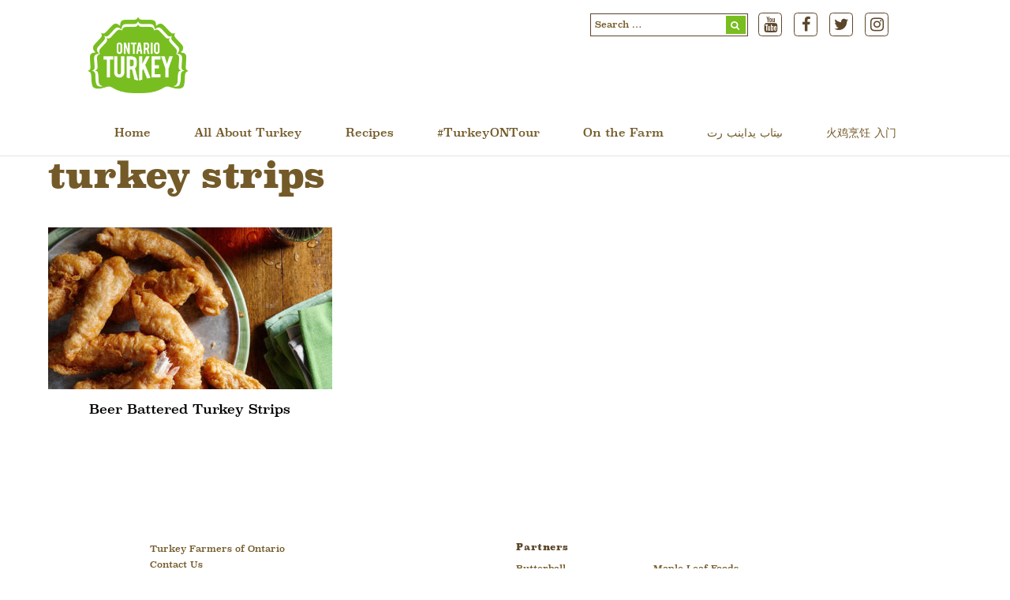

--- FILE ---
content_type: text/html; charset=UTF-8
request_url: https://ontarioturkey.ca/tag/turkey-strips/
body_size: 13780
content:
<!DOCTYPE html>
<html lang="en-US">

<head>
		<meta charset="UTF-8" />
	<!-- wp_head -->
	<meta name='robots' content='index, follow, max-image-preview:large, max-snippet:-1, max-video-preview:-1' />

	<!-- This site is optimized with the Yoast SEO plugin v26.6 - https://yoast.com/wordpress/plugins/seo/ -->
	<title>turkey strips &#8211; Ontario Turkey</title>
<link data-rocket-preload as="style" href="https://fonts.googleapis.com/css?family=Open%20Sans%3A400italic%2C600italic%2C700italic%2C400%2C300%2C600%2C700&#038;subset=latin&#038;display=swap" rel="preload">
<link href="https://fonts.googleapis.com/css?family=Open%20Sans%3A400italic%2C600italic%2C700italic%2C400%2C300%2C600%2C700&#038;subset=latin&#038;display=swap" media="print" onload="this.media=&#039;all&#039;" rel="stylesheet">
<noscript data-wpr-hosted-gf-parameters=""><link rel="stylesheet" href="https://fonts.googleapis.com/css?family=Open%20Sans%3A400italic%2C600italic%2C700italic%2C400%2C300%2C600%2C700&#038;subset=latin&#038;display=swap"></noscript>
	<link rel="canonical" href="https://ontarioturkey.ca/tag/turkey-strips/" />
	<meta property="og:locale" content="en_US" />
	<meta property="og:type" content="article" />
	<meta property="og:title" content="turkey strips Archives - Ontario Turkey" />
	<meta property="og:url" content="https://ontarioturkey.ca/tag/turkey-strips/" />
	<meta property="og:site_name" content="Ontario Turkey" />
	<meta name="twitter:card" content="summary_large_image" />
	<script type="application/ld+json" class="yoast-schema-graph">{"@context":"https://schema.org","@graph":[{"@type":"CollectionPage","@id":"https://ontarioturkey.ca/tag/turkey-strips/","url":"https://ontarioturkey.ca/tag/turkey-strips/","name":"turkey strips Archives - Ontario Turkey","isPartOf":{"@id":"https://ontarioturkey.ca/#website"},"primaryImageOfPage":{"@id":"https://ontarioturkey.ca/tag/turkey-strips/#primaryimage"},"image":{"@id":"https://ontarioturkey.ca/tag/turkey-strips/#primaryimage"},"thumbnailUrl":"https://ontarioturkey.ca/wp-content/uploads/2016/08/Beer-Battered-Turkey.jpg","breadcrumb":{"@id":"https://ontarioturkey.ca/tag/turkey-strips/#breadcrumb"},"inLanguage":"en-US"},{"@type":"ImageObject","inLanguage":"en-US","@id":"https://ontarioturkey.ca/tag/turkey-strips/#primaryimage","url":"https://ontarioturkey.ca/wp-content/uploads/2016/08/Beer-Battered-Turkey.jpg","contentUrl":"https://ontarioturkey.ca/wp-content/uploads/2016/08/Beer-Battered-Turkey.jpg","width":1024,"height":720},{"@type":"BreadcrumbList","@id":"https://ontarioturkey.ca/tag/turkey-strips/#breadcrumb","itemListElement":[{"@type":"ListItem","position":1,"name":"Home","item":"https://ontarioturkey.ca/"},{"@type":"ListItem","position":2,"name":"turkey strips"}]},{"@type":"WebSite","@id":"https://ontarioturkey.ca/#website","url":"https://ontarioturkey.ca/","name":"Ontario Turkey","description":"Locally Raised, Naturally Super","potentialAction":[{"@type":"SearchAction","target":{"@type":"EntryPoint","urlTemplate":"https://ontarioturkey.ca/?s={search_term_string}"},"query-input":{"@type":"PropertyValueSpecification","valueRequired":true,"valueName":"search_term_string"}}],"inLanguage":"en-US"}]}</script>
	<!-- / Yoast SEO plugin. -->


<link rel='dns-prefetch' href='//www.googletagmanager.com' />
<link rel='dns-prefetch' href='//stackpath.bootstrapcdn.com' />
<link rel='dns-prefetch' href='//fonts.googleapis.com' />
<link href='https://fonts.gstatic.com' crossorigin rel='preconnect' />
<link rel="alternate" type="application/rss+xml" title="Ontario Turkey &raquo; Feed" href="https://ontarioturkey.ca/feed/" />
<link rel="alternate" type="application/rss+xml" title="Ontario Turkey &raquo; Comments Feed" href="https://ontarioturkey.ca/comments/feed/" />
<link rel="alternate" type="application/rss+xml" title="Ontario Turkey &raquo; turkey strips Tag Feed" href="https://ontarioturkey.ca/tag/turkey-strips/feed/" />
<style id='wp-img-auto-sizes-contain-inline-css' type='text/css'>
img:is([sizes=auto i],[sizes^="auto," i]){contain-intrinsic-size:3000px 1500px}
/*# sourceURL=wp-img-auto-sizes-contain-inline-css */
</style>
<link rel='stylesheet' id='fontawesome-css' href='//stackpath.bootstrapcdn.com/font-awesome/4.7.0/css/font-awesome.min.css?ver=6.9' type='text/css' media='all' />
<link rel='stylesheet' id='turkey-calc-stylesheet-css' href='https://ontarioturkey.ca/wp-content/plugins/turkey-calculators/turkey-calculators.css?ver=6.9' type='text/css' media='all' />
<link rel='stylesheet' id='bs4rows-css' href='https://ontarioturkey.ca/wp-content/plugins/turkey-calculators/bs-4-rows.css?ver=6.9' type='text/css' media='all' />
<link rel='stylesheet' id='sgr-css' href='https://ontarioturkey.ca/wp-content/plugins/simple-google-recaptcha/sgr.css?ver=1667219744' type='text/css' media='all' />
<link rel='stylesheet' id='themify-common-css' href='https://ontarioturkey.ca/wp-content/themes/themify-ultra/themify/css/themify.common.min.css?ver=6.9' type='text/css' media='all' />
<meta name="themify-framework-css" content="themify-framework-css" id="themify-framework-css">
<meta name="builder-styles-css" content="" id="builder-styles-css">
<style id='wp-emoji-styles-inline-css' type='text/css'>

	img.wp-smiley, img.emoji {
		display: inline !important;
		border: none !important;
		box-shadow: none !important;
		height: 1em !important;
		width: 1em !important;
		margin: 0 0.07em !important;
		vertical-align: -0.1em !important;
		background: none !important;
		padding: 0 !important;
	}
/*# sourceURL=wp-emoji-styles-inline-css */
</style>
<link rel='stylesheet' id='wp-block-library-css' href='https://ontarioturkey.ca/wp-includes/css/dist/block-library/style.min.css?ver=6.9' type='text/css' media='all' />
<style id='global-styles-inline-css' type='text/css'>
:root{--wp--preset--aspect-ratio--square: 1;--wp--preset--aspect-ratio--4-3: 4/3;--wp--preset--aspect-ratio--3-4: 3/4;--wp--preset--aspect-ratio--3-2: 3/2;--wp--preset--aspect-ratio--2-3: 2/3;--wp--preset--aspect-ratio--16-9: 16/9;--wp--preset--aspect-ratio--9-16: 9/16;--wp--preset--color--black: #000000;--wp--preset--color--cyan-bluish-gray: #abb8c3;--wp--preset--color--white: #ffffff;--wp--preset--color--pale-pink: #f78da7;--wp--preset--color--vivid-red: #cf2e2e;--wp--preset--color--luminous-vivid-orange: #ff6900;--wp--preset--color--luminous-vivid-amber: #fcb900;--wp--preset--color--light-green-cyan: #7bdcb5;--wp--preset--color--vivid-green-cyan: #00d084;--wp--preset--color--pale-cyan-blue: #8ed1fc;--wp--preset--color--vivid-cyan-blue: #0693e3;--wp--preset--color--vivid-purple: #9b51e0;--wp--preset--gradient--vivid-cyan-blue-to-vivid-purple: linear-gradient(135deg,rgb(6,147,227) 0%,rgb(155,81,224) 100%);--wp--preset--gradient--light-green-cyan-to-vivid-green-cyan: linear-gradient(135deg,rgb(122,220,180) 0%,rgb(0,208,130) 100%);--wp--preset--gradient--luminous-vivid-amber-to-luminous-vivid-orange: linear-gradient(135deg,rgb(252,185,0) 0%,rgb(255,105,0) 100%);--wp--preset--gradient--luminous-vivid-orange-to-vivid-red: linear-gradient(135deg,rgb(255,105,0) 0%,rgb(207,46,46) 100%);--wp--preset--gradient--very-light-gray-to-cyan-bluish-gray: linear-gradient(135deg,rgb(238,238,238) 0%,rgb(169,184,195) 100%);--wp--preset--gradient--cool-to-warm-spectrum: linear-gradient(135deg,rgb(74,234,220) 0%,rgb(151,120,209) 20%,rgb(207,42,186) 40%,rgb(238,44,130) 60%,rgb(251,105,98) 80%,rgb(254,248,76) 100%);--wp--preset--gradient--blush-light-purple: linear-gradient(135deg,rgb(255,206,236) 0%,rgb(152,150,240) 100%);--wp--preset--gradient--blush-bordeaux: linear-gradient(135deg,rgb(254,205,165) 0%,rgb(254,45,45) 50%,rgb(107,0,62) 100%);--wp--preset--gradient--luminous-dusk: linear-gradient(135deg,rgb(255,203,112) 0%,rgb(199,81,192) 50%,rgb(65,88,208) 100%);--wp--preset--gradient--pale-ocean: linear-gradient(135deg,rgb(255,245,203) 0%,rgb(182,227,212) 50%,rgb(51,167,181) 100%);--wp--preset--gradient--electric-grass: linear-gradient(135deg,rgb(202,248,128) 0%,rgb(113,206,126) 100%);--wp--preset--gradient--midnight: linear-gradient(135deg,rgb(2,3,129) 0%,rgb(40,116,252) 100%);--wp--preset--font-size--small: 13px;--wp--preset--font-size--medium: 20px;--wp--preset--font-size--large: 36px;--wp--preset--font-size--x-large: 42px;--wp--preset--spacing--20: 0.44rem;--wp--preset--spacing--30: 0.67rem;--wp--preset--spacing--40: 1rem;--wp--preset--spacing--50: 1.5rem;--wp--preset--spacing--60: 2.25rem;--wp--preset--spacing--70: 3.38rem;--wp--preset--spacing--80: 5.06rem;--wp--preset--shadow--natural: 6px 6px 9px rgba(0, 0, 0, 0.2);--wp--preset--shadow--deep: 12px 12px 50px rgba(0, 0, 0, 0.4);--wp--preset--shadow--sharp: 6px 6px 0px rgba(0, 0, 0, 0.2);--wp--preset--shadow--outlined: 6px 6px 0px -3px rgb(255, 255, 255), 6px 6px rgb(0, 0, 0);--wp--preset--shadow--crisp: 6px 6px 0px rgb(0, 0, 0);}:where(.is-layout-flex){gap: 0.5em;}:where(.is-layout-grid){gap: 0.5em;}body .is-layout-flex{display: flex;}.is-layout-flex{flex-wrap: wrap;align-items: center;}.is-layout-flex > :is(*, div){margin: 0;}body .is-layout-grid{display: grid;}.is-layout-grid > :is(*, div){margin: 0;}:where(.wp-block-columns.is-layout-flex){gap: 2em;}:where(.wp-block-columns.is-layout-grid){gap: 2em;}:where(.wp-block-post-template.is-layout-flex){gap: 1.25em;}:where(.wp-block-post-template.is-layout-grid){gap: 1.25em;}.has-black-color{color: var(--wp--preset--color--black) !important;}.has-cyan-bluish-gray-color{color: var(--wp--preset--color--cyan-bluish-gray) !important;}.has-white-color{color: var(--wp--preset--color--white) !important;}.has-pale-pink-color{color: var(--wp--preset--color--pale-pink) !important;}.has-vivid-red-color{color: var(--wp--preset--color--vivid-red) !important;}.has-luminous-vivid-orange-color{color: var(--wp--preset--color--luminous-vivid-orange) !important;}.has-luminous-vivid-amber-color{color: var(--wp--preset--color--luminous-vivid-amber) !important;}.has-light-green-cyan-color{color: var(--wp--preset--color--light-green-cyan) !important;}.has-vivid-green-cyan-color{color: var(--wp--preset--color--vivid-green-cyan) !important;}.has-pale-cyan-blue-color{color: var(--wp--preset--color--pale-cyan-blue) !important;}.has-vivid-cyan-blue-color{color: var(--wp--preset--color--vivid-cyan-blue) !important;}.has-vivid-purple-color{color: var(--wp--preset--color--vivid-purple) !important;}.has-black-background-color{background-color: var(--wp--preset--color--black) !important;}.has-cyan-bluish-gray-background-color{background-color: var(--wp--preset--color--cyan-bluish-gray) !important;}.has-white-background-color{background-color: var(--wp--preset--color--white) !important;}.has-pale-pink-background-color{background-color: var(--wp--preset--color--pale-pink) !important;}.has-vivid-red-background-color{background-color: var(--wp--preset--color--vivid-red) !important;}.has-luminous-vivid-orange-background-color{background-color: var(--wp--preset--color--luminous-vivid-orange) !important;}.has-luminous-vivid-amber-background-color{background-color: var(--wp--preset--color--luminous-vivid-amber) !important;}.has-light-green-cyan-background-color{background-color: var(--wp--preset--color--light-green-cyan) !important;}.has-vivid-green-cyan-background-color{background-color: var(--wp--preset--color--vivid-green-cyan) !important;}.has-pale-cyan-blue-background-color{background-color: var(--wp--preset--color--pale-cyan-blue) !important;}.has-vivid-cyan-blue-background-color{background-color: var(--wp--preset--color--vivid-cyan-blue) !important;}.has-vivid-purple-background-color{background-color: var(--wp--preset--color--vivid-purple) !important;}.has-black-border-color{border-color: var(--wp--preset--color--black) !important;}.has-cyan-bluish-gray-border-color{border-color: var(--wp--preset--color--cyan-bluish-gray) !important;}.has-white-border-color{border-color: var(--wp--preset--color--white) !important;}.has-pale-pink-border-color{border-color: var(--wp--preset--color--pale-pink) !important;}.has-vivid-red-border-color{border-color: var(--wp--preset--color--vivid-red) !important;}.has-luminous-vivid-orange-border-color{border-color: var(--wp--preset--color--luminous-vivid-orange) !important;}.has-luminous-vivid-amber-border-color{border-color: var(--wp--preset--color--luminous-vivid-amber) !important;}.has-light-green-cyan-border-color{border-color: var(--wp--preset--color--light-green-cyan) !important;}.has-vivid-green-cyan-border-color{border-color: var(--wp--preset--color--vivid-green-cyan) !important;}.has-pale-cyan-blue-border-color{border-color: var(--wp--preset--color--pale-cyan-blue) !important;}.has-vivid-cyan-blue-border-color{border-color: var(--wp--preset--color--vivid-cyan-blue) !important;}.has-vivid-purple-border-color{border-color: var(--wp--preset--color--vivid-purple) !important;}.has-vivid-cyan-blue-to-vivid-purple-gradient-background{background: var(--wp--preset--gradient--vivid-cyan-blue-to-vivid-purple) !important;}.has-light-green-cyan-to-vivid-green-cyan-gradient-background{background: var(--wp--preset--gradient--light-green-cyan-to-vivid-green-cyan) !important;}.has-luminous-vivid-amber-to-luminous-vivid-orange-gradient-background{background: var(--wp--preset--gradient--luminous-vivid-amber-to-luminous-vivid-orange) !important;}.has-luminous-vivid-orange-to-vivid-red-gradient-background{background: var(--wp--preset--gradient--luminous-vivid-orange-to-vivid-red) !important;}.has-very-light-gray-to-cyan-bluish-gray-gradient-background{background: var(--wp--preset--gradient--very-light-gray-to-cyan-bluish-gray) !important;}.has-cool-to-warm-spectrum-gradient-background{background: var(--wp--preset--gradient--cool-to-warm-spectrum) !important;}.has-blush-light-purple-gradient-background{background: var(--wp--preset--gradient--blush-light-purple) !important;}.has-blush-bordeaux-gradient-background{background: var(--wp--preset--gradient--blush-bordeaux) !important;}.has-luminous-dusk-gradient-background{background: var(--wp--preset--gradient--luminous-dusk) !important;}.has-pale-ocean-gradient-background{background: var(--wp--preset--gradient--pale-ocean) !important;}.has-electric-grass-gradient-background{background: var(--wp--preset--gradient--electric-grass) !important;}.has-midnight-gradient-background{background: var(--wp--preset--gradient--midnight) !important;}.has-small-font-size{font-size: var(--wp--preset--font-size--small) !important;}.has-medium-font-size{font-size: var(--wp--preset--font-size--medium) !important;}.has-large-font-size{font-size: var(--wp--preset--font-size--large) !important;}.has-x-large-font-size{font-size: var(--wp--preset--font-size--x-large) !important;}
/*# sourceURL=global-styles-inline-css */
</style>

<style id='classic-theme-styles-inline-css' type='text/css'>
/*! This file is auto-generated */
.wp-block-button__link{color:#fff;background-color:#32373c;border-radius:9999px;box-shadow:none;text-decoration:none;padding:calc(.667em + 2px) calc(1.333em + 2px);font-size:1.125em}.wp-block-file__button{background:#32373c;color:#fff;text-decoration:none}
/*# sourceURL=/wp-includes/css/classic-themes.min.css */
</style>
<link rel='stylesheet' id='ptb_extra-css' href='https://ontarioturkey.ca/wp-content/plugins/themify-ptb-extra-fields/public/css/ptb-extra.css?ver=1.1.9' type='text/css' media='all' />
<link rel='stylesheet' id='ptb-relation-css' href='https://ontarioturkey.ca/wp-content/plugins/themify-ptb-relation/public/css/ptb-relation.css?ver=1.0.0' type='text/css' media='all' />
<link rel='stylesheet' id='theme-style-css' href='https://ontarioturkey.ca/wp-content/themes/themify-ultra/style.min.css?ver=2.0.1' type='text/css' media='all' />
<link rel='stylesheet' id='themify-media-queries-css' href='https://ontarioturkey.ca/wp-content/themes/themify-ultra/media-queries.min.css?ver=2.0.1' type='text/css' media='all' />
<link rel='stylesheet' id='ultra-header-css' href='https://ontarioturkey.ca/wp-content/themes/themify-ultra/styles/header-top-widgets.min.css?ver=6.9' type='text/css' media='all' />
<link rel='stylesheet' id='custom-style-css' href='https://ontarioturkey.ca/wp-content/themes/themify-ultra/custom_style.css?ver=3.6.0' type='text/css' media='all' />
<link rel='stylesheet' id='themify-customize-css' href='https://ontarioturkey.ca/wp-content/uploads/themify-customizer.css?ver=22.10.20.10.30.04' type='text/css' media='all' />

<link rel='stylesheet' id='ptb-colors-css' href='https://ontarioturkey.ca/wp-content/plugins/themify-ptb/admin/themify-icons/themify.framework.css?ver=1.3.2' type='text/css' media='all' />
<link rel='stylesheet' id='ptb-css' href='https://ontarioturkey.ca/wp-content/plugins/themify-ptb/public/css/ptb-public.css?ver=1.3.2' type='text/css' media='all' />
<link rel='stylesheet' id='ptb-lightbox-css' href='https://ontarioturkey.ca/wp-content/plugins/themify-ptb/public/css/lightbox.css?ver=0.9.9' type='text/css' media='all' />
<script type="text/javascript" id="sgr-js-extra">
/* <![CDATA[ */
var sgr = {"sgr_site_key":"6Le9ztEZAAAAACsJw6vqC0QXK98V6fry-HhkOWXW"};
//# sourceURL=sgr-js-extra
/* ]]> */
</script>
<script type="text/javascript" src="https://ontarioturkey.ca/wp-content/plugins/simple-google-recaptcha/sgr.js?ver=1667219744" id="sgr-js"></script>
<script type="text/javascript" src="https://ontarioturkey.ca/wp-includes/js/jquery/jquery.min.js?ver=3.7.1" id="jquery-core-js"></script>
<script type="text/javascript" src="https://ontarioturkey.ca/wp-includes/js/jquery/jquery-migrate.min.js?ver=3.4.1" id="jquery-migrate-js"></script>
<script type="text/javascript" src="https://ontarioturkey.ca/wp-content/plugins/lwd-search-recipes/isInViewport.min.js?ver=6.9" id="isInViewport-js"></script>
<script type="text/javascript" id="lwd-recipe-search-ajax-script-js-extra">
/* <![CDATA[ */
var lwd_recipe_search_ajax = {"ajaxurl":"https://ontarioturkey.ca/wp-admin/admin-ajax.php"};
//# sourceURL=lwd-recipe-search-ajax-script-js-extra
/* ]]> */
</script>
<script type="text/javascript" src="https://ontarioturkey.ca/wp-content/plugins/lwd-search-recipes/ajax.js?ver=6.9" id="lwd-recipe-search-ajax-script-js"></script>
<script type="text/javascript" defer="defer" src="https://ontarioturkey.ca/wp-content/plugins/themify-ptb/public/js/lightbox.min.js?ver=2.1.1" id="ptb-lightbox-js"></script>
<script type="text/javascript" id="ptb-js-extra">
/* <![CDATA[ */
var ptb = {"url":"https://ontarioturkey.ca/wp-content/plugins/themify-ptb/public/","ver":"1.3.2"};
//# sourceURL=ptb-js-extra
/* ]]> */
</script>
<script type="text/javascript" defer="defer" src="https://ontarioturkey.ca/wp-content/plugins/themify-ptb/public/js/ptb-public.js?ver=1.3.2" id="ptb-js"></script>

<!-- Google tag (gtag.js) snippet added by Site Kit -->
<!-- Google Analytics snippet added by Site Kit -->
<script type="text/javascript" src="https://www.googletagmanager.com/gtag/js?id=GT-577D3FX" id="google_gtagjs-js" async></script>
<script type="text/javascript" id="google_gtagjs-js-after">
/* <![CDATA[ */
window.dataLayer = window.dataLayer || [];function gtag(){dataLayer.push(arguments);}
gtag("set","linker",{"domains":["ontarioturkey.ca"]});
gtag("js", new Date());
gtag("set", "developer_id.dZTNiMT", true);
gtag("config", "GT-577D3FX");
//# sourceURL=google_gtagjs-js-after
/* ]]> */
</script>
<link rel="https://api.w.org/" href="https://ontarioturkey.ca/wp-json/" /><link rel="alternate" title="JSON" type="application/json" href="https://ontarioturkey.ca/wp-json/wp/v2/tags/284" /><link rel="EditURI" type="application/rsd+xml" title="RSD" href="https://ontarioturkey.ca/xmlrpc.php?rsd" />
<meta name="generator" content="WordPress 6.9" />
<meta name="generator" content="Site Kit by Google 1.168.0" />    <link href="https://cdn.jsdelivr.net/npm/select2@4.0.13/dist/css/select2.min.css" rel="stylesheet" />
    <script src="https://cdn.jsdelivr.net/npm/select2@4.0.13/dist/js/select2.min.js"></script>
    <script src="https://code.jquery.com/ui/1.12.1/jquery-ui.js"></script>

    <style>
    .lwd-col {
        display: flex;
        flex-direction: row;
        flex-wrap: wrap;
        width: calc(100% + 30px);
        margin: 0 0 0 -15px;
    }

    .lwd-col .column {
        display: flex;
        flex-direction: column;
        flex-basis: 100%;
        flex: 1;
        padding: 0 15px;
    }

    @media only screen and (max-width: 767px) {
        .lwd-col, .lwd-col .column {
            display: block;
        }
    }
    </style>
            <script type="text/javascript">
            ajaxurl = 'https://ontarioturkey.ca/wp-admin/admin-ajax.php';
        </script>
        



<!-- Google Tag Manager -->
<script>(function(w,d,s,l,i){w[l]=w[l]||[];w[l].push({'gtm.start':
new Date().getTime(),event:'gtm.js'});var f=d.getElementsByTagName(s)[0],
j=d.createElement(s),dl=l!='dataLayer'?'&l='+l:'';j.async=true;j.src=
'https://www.googletagmanager.com/gtm.js?id='+i+dl;f.parentNode.insertBefore(j,f);
})(window,document,'script','dataLayer','GTM-P4CW65F');</script>
<!-- End Google Tag Manager -->

<!-- Facebook Pixel Code -->
<script>
!function(f,b,e,v,n,t,s)
{if(f.fbq)return;n=f.fbq=function(){n.callMethod?
n.callMethod.apply(n,arguments):n.queue.push(arguments)};
if(!f._fbq)f._fbq=n;n.push=n;n.loaded=!0;n.version='2.0';
n.queue=[];t=b.createElement(e);t.async=!0;
t.src=v;s=b.getElementsByTagName(e)[0];
s.parentNode.insertBefore(t,s)}(window,document,'script',
'https://connect.facebook.net/en_US/fbevents.js');
fbq('init', '154100448707806'); 
fbq('track', 'PageView');
</script>
<noscript>
<img height="1" width="1" 
src="https://www.facebook.com/tr?id=154100448707806&ev=PageView
&noscript=1"/>
</noscript>
<!-- End Facebook Pixel Code -->	<script type="text/javascript">
		var tf_mobile_menu_trigger_point = 1200;
	</script>
<meta name="viewport" content="width=device-width, initial-scale=1">

	<style>
	@-webkit-keyframes themifyAnimatedBG {
		0% { background-color: #33baab; }
100% { background-color: #e33b9e; }
50% { background-color: #4961d7; }
33.333333333333% { background-color: #2ea85c; }
25% { background-color: #2bb8ed; }
20% { background-color: #dd5135; }

	}
	@keyframes themifyAnimatedBG {
		0% { background-color: #33baab; }
100% { background-color: #e33b9e; }
50% { background-color: #4961d7; }
33.333333333333% { background-color: #2ea85c; }
25% { background-color: #2bb8ed; }
20% { background-color: #dd5135; }

	}
	.themify_builder_row.animated-bg {
		-webkit-animation: themifyAnimatedBG 30000ms infinite alternate;
		animation: themifyAnimatedBG 30000ms infinite alternate;
	}
	</style>
	<link rel="icon" href="https://ontarioturkey.ca/wp-content/uploads/2019/07/TURK_Logo_notag_RGB_final_pixels-150x150.png" sizes="32x32" />
<link rel="icon" href="https://ontarioturkey.ca/wp-content/uploads/2019/07/TURK_Logo_notag_RGB_final_pixels.png" sizes="192x192" />
<link rel="apple-touch-icon" href="https://ontarioturkey.ca/wp-content/uploads/2019/07/TURK_Logo_notag_RGB_final_pixels.png" />
<meta name="msapplication-TileImage" content="https://ontarioturkey.ca/wp-content/uploads/2019/07/TURK_Logo_notag_RGB_final_pixels.png" />

<meta name="generator" content="WP Rocket 3.20.2" data-wpr-features="wpr_preload_links wpr_desktop" /></head>

<body class="archive tag tag-turkey-strips tag-284 wp-theme-themify-ultra ptb_archive ptb_archive_recipe themify-fw-3-6-0 themify-ultra-2-0-1 skin-default not-ie sidebar-none no-home grid3 no-touch themify_lightboxed_images builder-parallax-scrolling-active header-top-widgets fixed-header footer-block  tagline-off rss-off search-off tile_enable filter-hover-none filter-featured-only masonry-enabled">

<script type="text/javascript">
	function themifyMobileMenuTrigger(e) {
		if( document.body.clientWidth > 0 && document.body.clientWidth <= tf_mobile_menu_trigger_point ) {
			document.body.classList.add( 'mobile_menu_active' );
		} else {
			document.body.classList.remove( 'mobile_menu_active' );
		}
	}
	themifyMobileMenuTrigger();
	document.addEventListener( 'DOMContentLoaded', function () {
		jQuery( window ).on('tfsmartresize.tf_mobile_menu', themifyMobileMenuTrigger );
	}, false );
</script>
<!-- hook content: themify_body_start --><!-- Google Tag Manager (noscript) -->
<noscript><iframe src="https://www.googletagmanager.com/ns.html?id=GTM-P4CW65F"
height="0" width="0" style="display:none;visibility:hidden"></iframe></noscript>
<!-- End Google Tag Manager (noscript) --><!-- /hook content: themify_body_start -->
<div data-rocket-location-hash="3cdee7fead100e8a0da67fa247155b19" id="pagewrap" class="hfeed site">

			<div id="headerwrap"   >
                        			                                                    <div data-rocket-location-hash="9e18994f2a53c27a5fb47c15ce92e82d" class="header-icons">
                                <a id="menu-icon" href="#mobile-menu"><span class="menu-icon-inner"></span></a>
                            </div>
                        
			<header data-rocket-location-hash="8a9b50cafa72e088f87b8fde4ca6dc1e" id="header" class="pagewidth clearfix" itemscope="itemscope" itemtype="https://schema.org/WPHeader">

	            
	            <div class="header-bar">
		            						<div id="site-logo"><a href="https://ontarioturkey.ca" title="Ontario Turkey"><img src="https://ontarioturkey.ca/wp-content/uploads/2022/01/TURK_Logo_NoTag_RGB_Final_HR.png" alt="Ontario Turkey" title="Ontario Turkey" /></a></div>					
									</div>
				<!-- /.header-bar -->

									<div id="mobile-menu" class="sidemenu sidemenu-off">

						<div class="navbar-wrapper clearfix">

															<div class="social-widget">
																			<div id="search-3" class="widget widget_search"><form role="search" method="get" id="searchform" class="searchform" action="https://ontarioturkey.ca/" >
    <div><label class="screen-reader-text" for="s">Search for:</label>
	<i class="icon-search"></i>
    <input type="text" value="" name="s" id="s" placeholder="Search …" />
   
    </div>
    </form></div><div id="themify-social-links-2" class="widget themify-social-links"><ul class="social-links horizontal">
							<li class="social-link-item youtube font-icon icon-large">
								<a href="https://www.youtube.com/user/OntarioTurkey" ><i class="fa fa-youtube" style="color: #5c462b;background-color: #ffffff;"></i>  </a>
							</li>
							<!-- /themify-link-item -->
							<li class="social-link-item facebook font-icon icon-large">
								<a href="https://www.facebook.com/OntarioTurkey" ><i class="fa fa-facebook" style="color: #5c462b;background-color: #ffffff;"></i>  </a>
							</li>
							<!-- /themify-link-item -->
							<li class="social-link-item twitter font-icon icon-large">
								<a href="http://www.twitter.com/ontarioturkey" ><i class="fa fa-twitter" style="color: #5c462b;background-color: #ffffff;"></i>  </a>
							</li>
							<!-- /themify-link-item -->
							<li class="social-link-item instagram font-icon icon-large">
								<a href="https://www.instagram.com/ontarioturkey/" ><i class="fa fa-instagram" style="color: #5c462b;background-color: #ffffff;"></i>  </a>
							</li>
							<!-- /themify-link-item --></ul></div>									
																	</div>
								<!-- /.social-widget -->
							
							
							<nav id="main-nav-wrap" itemscope="itemscope" itemtype="https://schema.org/SiteNavigationElement">
																	<ul id="main-nav" class="main-nav menu-name-mainmenu"><li id='menu-item-1248' class="menu-item menu-item-type-post_type menu-item-object-page menu-item-home" ><a  href="https://ontarioturkey.ca/">Home</a> </li>
<li id='menu-item-25' class="menu-item menu-item-type-post_type menu-item-object-page menu-item-has-children has-sub-menu has-sub-menu" ><a  href="https://ontarioturkey.ca/all-about-ontario-turkey/">All About Turkey</a> 
<ul class="sub-menu">
<li id='menu-item-202' class="menu-item menu-item-type-post_type menu-item-object-page menu-item-has-children has-sub-menu" ><a  href="https://ontarioturkey.ca/all-about-ontario-turkey/whole-turkey/">Whole Turkey</a> 
	<ul class="sub-menu">
<li id='menu-item-931' class="menu-item menu-item-type-post_type menu-item-object-page" ><a  href="https://ontarioturkey.ca/all-about-ontario-turkey/whole-turkey/turkey-stock/">Turkey Stock</a> </li>
	</ul>
</li>
<li id='menu-item-201' class="menu-item menu-item-type-post_type menu-item-object-page" ><a  href="https://ontarioturkey.ca/all-about-ontario-turkey/turkey-parts/">Turkey Parts</a> </li>
<li id='menu-item-200' class="menu-item menu-item-type-post_type menu-item-object-page" ><a  href="https://ontarioturkey.ca/all-about-ontario-turkey/on-the-bbq/">On the BBQ</a> </li>
<li id='menu-item-761' class="menu-item menu-item-type-post_type menu-item-object-page" ><a  href="https://ontarioturkey.ca/all-about-ontario-turkey/smoked-spiced-turkey/">Smoking</a> </li>
<li id='menu-item-199' class="menu-item menu-item-type-post_type menu-item-object-page" ><a  href="https://ontarioturkey.ca/all-about-ontario-turkey/deep-frying/">Deep Frying</a> </li>
<li id='menu-item-198' class="menu-item menu-item-type-post_type menu-item-object-page" ><a  href="https://ontarioturkey.ca/all-about-ontario-turkey/brining/">Brining</a> </li>
<li id='menu-item-197' class="menu-item menu-item-type-post_type menu-item-object-page" ><a  href="https://ontarioturkey.ca/all-about-ontario-turkey/storing/">Storing</a> </li>
<li id='menu-item-734' class="menu-item menu-item-type-post_type menu-item-object-page" ><a  href="https://ontarioturkey.ca/all-about-ontario-turkey/get-the-facts/">Get the Facts</a> </li>
<li id='menu-item-2607' class="menu-item menu-item-type-post_type menu-item-object-page" ><a  href="https://ontarioturkey.ca/turkey-calculators/">Calculators</a> </li>
</ul>
</li>
<li id='menu-item-2293' class="menu-item menu-item-type-post_type menu-item-object-page" ><a  href="https://ontarioturkey.ca/feature-recipes/">Recipes</a> </li>
<li id='menu-item-3649' class="menu-item menu-item-type-post_type menu-item-object-page" ><a  href="https://ontarioturkey.ca/turkeyontour/">#TurkeyONTour</a> </li>
<li id='menu-item-23' class="menu-item menu-item-type-post_type menu-item-object-page" ><a  href="https://ontarioturkey.ca/on-the-farm/">On the Farm</a> </li>
<li id='menu-item-3137' class="menu-item menu-item-type-post_type menu-item-object-page" ><a  href="https://ontarioturkey.ca/turkey-basics-booklet-urdu/">ںیتاب یداینب رت</a> </li>
<li id='menu-item-3138' class="menu-item menu-item-type-post_type menu-item-object-page" ><a  href="https://ontarioturkey.ca/chinese-booklet/">火鸡烹饪 入门</a> </li>
</ul>									<!-- /#main-nav -->
									
																		
															</nav>
							<!-- /#main-nav-wrap -->
							
						</div>

																				<!-- /header-widgets -->
						
						<a id="menu-icon-close" href="#"></a>
					</div>
					<!-- /#mobile-menu -->
				
				
				
				
			</header>
			<!-- /#header -->

	        
		</div>
		<!-- /#headerwrap -->
	
	<div data-rocket-location-hash="105f7bf9585b63093982842fbbcbfdfe" id="body" class="clearfix">

		
		
<!-- layout -->
<div data-rocket-location-hash="c669fb93c852fa9de9649d0b76570b2e" id="layout" class="pagewidth clearfix">

	<!-- content -->
    	<div id="content" class="clearfix">
    			
		
					
				
							<h1 class="page-title">turkey strips</h1>
					
				
			
<ul class="post-filter">
		<li class="cat-item cat-item-15"><a href="https://ontarioturkey.ca/category/meal-type/300-calories/">300 Calories</a>
</li>
	<li class="cat-item cat-item-16"><a href="https://ontarioturkey.ca/category/meal-type/appetizer/">Appetizer</a>
</li>
	<li class="cat-item cat-item-17"><a href="https://ontarioturkey.ca/category/meal-type/appetizers/">Appetizers</a>
</li>
	<li class="cat-item cat-item-142"><a href="https://ontarioturkey.ca/category/blog/">Blog</a>
</li>
	<li class="cat-item cat-item-5"><a href="https://ontarioturkey.ca/category/cut-type/breast/">Breast</a>
</li>
	<li class="cat-item cat-item-18"><a href="https://ontarioturkey.ca/category/meal-type/casseroles/">Casseroles</a>
</li>
	<li class="cat-item cat-item-32"><a href="https://ontarioturkey.ca/category/season-occasion/christmas/">Christmas</a>
</li>
	<li class="cat-item cat-item-4"><a href="https://ontarioturkey.ca/category/cut-type/">Cut Type</a>
</li>
	<li class="cat-item cat-item-6"><a href="https://ontarioturkey.ca/category/cut-type/drumsticks/">Drumsticks</a>
</li>
	<li class="cat-item cat-item-33"><a href="https://ontarioturkey.ca/category/season-occasion/fall/">Fall</a>
</li>
	<li class="cat-item cat-item-34"><a href="https://ontarioturkey.ca/category/season-occasion/fallwinter/">Fall/Winter</a>
</li>
	<li class="cat-item cat-item-75"><a href="https://ontarioturkey.ca/category/featured/">featured</a>
</li>
	<li class="cat-item cat-item-7"><a href="https://ontarioturkey.ca/category/cut-type/ground/">Ground</a>
</li>
	<li class="cat-item cat-item-19"><a href="https://ontarioturkey.ca/category/meal-type/ground-turkey/">Ground Turkey</a>
</li>
	<li class="cat-item cat-item-196"><a href="https://ontarioturkey.ca/category/meal-type/instant-pot/">Instant Pot</a>
</li>
	<li class="cat-item cat-item-20"><a href="https://ontarioturkey.ca/category/meal-type/kid-favourites/">Kid Favourites</a>
</li>
	<li class="cat-item cat-item-21"><a href="https://ontarioturkey.ca/category/meal-type/leftovers/">Leftovers</a>
</li>
	<li class="cat-item cat-item-8"><a href="https://ontarioturkey.ca/category/cut-type/legthigh/">Leg/Thigh</a>
</li>
	<li class="cat-item cat-item-22"><a href="https://ontarioturkey.ca/category/meal-type/main-course/">Main Course</a>
</li>
	<li class="cat-item cat-item-310"><a href="https://ontarioturkey.ca/category/rubs-and-marinades/marinade/">Marinade</a>
</li>
	<li class="cat-item cat-item-14"><a href="https://ontarioturkey.ca/category/meal-type/">Meal Type</a>
</li>
	<li class="cat-item cat-item-77"><a href="https://ontarioturkey.ca/category/newsletter/">Newsletter</a>
</li>
	<li class="cat-item cat-item-76"><a href="https://ontarioturkey.ca/category/on-the-farm/">On the Farm</a>
</li>
	<li class="cat-item cat-item-23"><a href="https://ontarioturkey.ca/category/meal-type/on-the-grill/">On The Grill</a>
</li>
	<li class="cat-item cat-item-24"><a href="https://ontarioturkey.ca/category/meal-type/other/">Other</a>
</li>
	<li class="cat-item cat-item-30"><a href="https://ontarioturkey.ca/category/pasta-perfection/">Pasta Perfection</a>
</li>
	<li class="cat-item cat-item-309"><a href="https://ontarioturkey.ca/category/rubs-and-marinades/rub/">Rub</a>
</li>
	<li class="cat-item cat-item-308"><a href="https://ontarioturkey.ca/category/rubs-and-marinades/">Rubs and Marinades</a>
</li>
	<li class="cat-item cat-item-25"><a href="https://ontarioturkey.ca/category/meal-type/sandwiches/">Sandwiches</a>
</li>
	<li class="cat-item cat-item-9"><a href="https://ontarioturkey.ca/category/cut-type/sausage/">Sausage</a>
</li>
	<li class="cat-item cat-item-10"><a href="https://ontarioturkey.ca/category/cut-type/scaloppini/">Scaloppini</a>
</li>
	<li class="cat-item cat-item-31"><a href="https://ontarioturkey.ca/category/season-occasion/">Season / Occasion</a>
</li>
	<li class="cat-item cat-item-26"><a href="https://ontarioturkey.ca/category/meal-type/soupssalads/">Soups/Salads</a>
</li>
	<li class="cat-item cat-item-35"><a href="https://ontarioturkey.ca/category/season-occasion/spring/">Spring</a>
</li>
	<li class="cat-item cat-item-36"><a href="https://ontarioturkey.ca/category/season-occasion/springsummer/">Spring/Summer</a>
</li>
	<li class="cat-item cat-item-27"><a href="https://ontarioturkey.ca/category/meal-type/stuffinggravy/">Stuffing/Gravy</a>
</li>
	<li class="cat-item cat-item-37"><a href="https://ontarioturkey.ca/category/season-occasion/summer/">Summer</a>
</li>
	<li class="cat-item cat-item-38"><a href="https://ontarioturkey.ca/category/season-occasion/ted-reader/">Ted Reader</a>
</li>
	<li class="cat-item cat-item-39"><a href="https://ontarioturkey.ca/category/season-occasion/thanksgiving/">Thanksgiving</a>
</li>
	<li class="cat-item cat-item-11"><a href="https://ontarioturkey.ca/category/cut-type/thighs/">Thighs</a>
</li>
	<li class="cat-item cat-item-28"><a href="https://ontarioturkey.ca/category/meal-type/turkey-breast/">Turkey Breast</a>
</li>
	<li class="cat-item cat-item-29"><a href="https://ontarioturkey.ca/category/meal-type/turkey-sausage/">Turkey Sausage</a>
</li>
	<li class="cat-item cat-item-12"><a href="https://ontarioturkey.ca/category/cut-type/whole/">Whole</a>
</li>
	<li class="cat-item cat-item-13"><a href="https://ontarioturkey.ca/category/cut-type/wings/">Wings</a>
</li>
	<li class="cat-item cat-item-40"><a href="https://ontarioturkey.ca/category/season-occasion/winter/">Winter</a>
</li>
</ul>
			<!-- loops-wrapper -->
			<div id="loops-wrapper" class="loops-wrapper sidebar-none grid3  masonry infinite">

				
					

<article id="post-463" class="post clearfix post-463 recipe type-recipe status-publish has-post-thumbnail hentry category-breast category-featured tag-turkey-strips cut_type-breast meal_type-appetizer meal_type-main-course season_occasion-spring-summer has-post-title no-post-date has-post-category has-post-tag has-post-comment has-post-author ">
	
            <a href="https://ontarioturkey.ca/recipe/beer-battered-turkey-strips/" data-post-permalink="yes" style="display: none;"></a>
    
	
	
	
		
			<figure class="post-image  clearfix">

									<a href="https://ontarioturkey.ca/recipe/beer-battered-turkey-strips/"><img fetchpriority="high" decoding="async" src="https://ontarioturkey.ca/wp-content/uploads/2016/08/Beer-Battered-Turkey-1024x720-360x205.jpg" width="360" height="205" class=" wp-post-image wp-image-464" alt="Beer Battered Turkey Strips" srcset="https://ontarioturkey.ca/wp-content/uploads/2016/08/Beer-Battered-Turkey-1024x720-360x205.jpg 360w, https://ontarioturkey.ca/wp-content/uploads/2016/08/Beer-Battered-Turkey-1024x720-1160x665.jpg 1160w" sizes="(max-width: 360px) 100vw, 360px" /></a>
				
			</figure>

		
	
	
	<div class="post-content">
		<div class="post-content-inner">

			
							 <h2 class="post-title entry-title"><a href="https://ontarioturkey.ca/recipe/beer-battered-turkey-strips/">Beer Battered Turkey Strips</a> </h2>			
			
			
			<div class="entry-content">

				
				
			</div><!-- /.entry-content -->

			
		</div>
		<!-- /.post-content-inner -->
	</div>
	<!-- /.post-content -->
	
</article>
<!-- /.post -->
		
											
			</div>
			<!-- /loops-wrapper -->

					
			
					
		</div>
    	<!-- /#content -->

	
</div>
<!-- /#layout -->


        			</div>
			<!-- /body -->

							<div id="footerwrap"   >

					
					<footer data-rocket-location-hash="23c38a8b8f8e94e0a6fcc2ceabf8ad11" id="footer" class="pagewidth clearfix" itemscope="itemscope" itemtype="https://schema.org/WPFooter">

						
						
						<div class="main-col first clearfix">
							<div class="footer-left-wrap first">
															
															</div>
							
							<div class="footer-right-wrap">

																	<div class="footer-nav-wrap">
																			</div>
									<!-- /.footer-nav-wrap -->
																							</div>
						</div>

																					<div class="section-col clearfix">
									<div class="footer-widgets-wrap">
										
		<div class="footer-widgets clearfix">
							<div class="col4-2 first">
					<div id="text-2" class="widget widget_text">			<div class="textwidget"><div class="footer-menu"><a href="http://www.turkeyfarmers.on.ca/" target="_blank">Turkey Farmers of Ontario</a><br />
<a href="/contact-us/">Contact Us</a><br />
<a href="/sitemap/">Sitemap</a></div></div>
		</div>				</div>
							<div class="col4-2 ">
					<div id="text-3" class="widget widget_text"><h4 class="widgettitle">Partners</h4>			<div class="textwidget"><div class="footer-menu"><div class="footer-col" style="margin-right:30px;"><a target="_blank" href="http://www.butterball.ca/">Butterball</a><br /><a target="_blank" href="http://www.turkeyshoppe.com/">Oegema Turkey Farms</a><br /><a target="_blank" href="http://www.lilydale.ca/">Lilydale</a>
<br /><a target="_blank" href="http://www.haytersfarm.com/">Hayter’s Farm</a>
</div>
<div class="footer-col"><a target="_blank" href="http://www.mapleleaf.ca/">Maple Leaf Foods</a><br /><a target="_blank" href="https://www.yorkshirevalley.com/">Yorkshire Valley Farms</a><br /><a target="_blank" href="https://www.meatpoultryon.ca/">Meat & Poultry Ontario</a><br /><a target="_blank" href="http://www.canadianturkey.ca/">Canadian Turkey</a></div></div> </div>
		</div>				</div>
					</div>
		<!-- /.footer-widgets -->

											<!-- /footer-widgets -->
									</div>
								</div>
								<div class="footer-text clearfix">
									<div class="footer-text-inner">
																					<div class="one">© Copyright 2018 Turkey Farmers of Ontario. All Rights Reserved</div>											<div class="two">  </div>																			</div>
								</div>
								<!-- /.footer-text -->
													
						
					</footer>
					<!-- /#footer -->

					
				</div>
				<!-- /#footerwrap -->
			
		</div>
		<!-- /#pagewrap -->

		
				<!-- wp_footer -->
		<script type="speculationrules">
{"prefetch":[{"source":"document","where":{"and":[{"href_matches":"/*"},{"not":{"href_matches":["/wp-*.php","/wp-admin/*","/wp-content/uploads/*","/wp-content/*","/wp-content/plugins/*","/wp-content/themes/themify-ultra/*","/*\\?(.+)"]}},{"not":{"selector_matches":"a[rel~=\"nofollow\"]"}},{"not":{"selector_matches":".no-prefetch, .no-prefetch a"}}]},"eagerness":"conservative"}]}
</script>
<script type="text/javascript" id="themify-main-script-js-extra">
/* <![CDATA[ */
var themify_vars = {"version":"3.6.0","url":"https://ontarioturkey.ca/wp-content/themes/themify-ultra/themify","map_key":null,"includesURL":"https://ontarioturkey.ca/wp-includes/","isCached":"on","minify":{"css":{"themify-icons":1,"themify.framework":1,"lightbox":1,"themify-builder-style":1},"js":{"backstretch.themify-version":1,"bigvideo":1,"themify.dropdown":1,"themify-tiles":1,"themify.mega-menu":1,"themify.builder.script":1,"themify.scroll-highlight":1,"themify-youtube-bg":1,"themify.parallaxit":1,"themify.ticks":1}}};
var tbLocalScript = {"isAnimationActive":"1","isParallaxActive":"1","isParallaxScrollActive":"1","animationInviewSelectors":[".module.wow",".module_row.wow",".builder-posts-wrap \u003E .post.wow"],"backgroundSlider":{"autoplay":5000,"speed":2000},"animationOffset":"100","videoPoster":"https://ontarioturkey.ca/wp-content/themes/themify-ultra/themify/themify-builder/img/blank.png","backgroundVideoLoop":"yes","builder_url":"https://ontarioturkey.ca/wp-content/themes/themify-ultra/themify/themify-builder","framework_url":"https://ontarioturkey.ca/wp-content/themes/themify-ultra/themify","version":"3.6.0","fullwidth_support":"","fullwidth_container":"body","loadScrollHighlight":"1","addons":[],"breakpoints":{"tablet_landscape":[769,"1024"],"tablet":[681,"768"],"mobile":"480"},"ticks":{"tick":30,"ajaxurl":"https://ontarioturkey.ca/wp-admin/admin-ajax.php","postID":463}};
var themifyScript = {"lightbox":{"lightboxSelector":".themify_lightbox","lightboxOn":true,"lightboxContentImages":true,"lightboxContentImagesSelector":".post-content a[href$=jpg],.page-content a[href$=jpg],.post-content a[href$=gif],.page-content a[href$=gif],.post-content a[href$=png],.page-content a[href$=png],.post-content a[href$=JPG],.page-content a[href$=JPG],.post-content a[href$=GIF],.page-content a[href$=GIF],.post-content a[href$=PNG],.page-content a[href$=PNG],.post-content a[href$=jpeg],.page-content a[href$=jpeg],.post-content a[href$=JPEG],.page-content a[href$=JPEG]","theme":"pp_default","social_tools":false,"allow_resize":true,"show_title":false,"overlay_gallery":false,"screenWidthNoLightbox":600,"deeplinking":false,"contentImagesAreas":".post, .type-page, .type-highlight, .type-slider","gallerySelector":".gallery-icon \u003E a","lightboxGalleryOn":true},"lightboxContext":"body"};
var tbScrollHighlight = {"fixedHeaderSelector":"#headerwrap.fixed-header","speed":"900","navigation":"#main-nav","scrollOffset":"-5","scroll":"internal"};
//# sourceURL=themify-main-script-js-extra
/* ]]> */
</script>
<script type="text/javascript" defer="defer" src="https://ontarioturkey.ca/wp-content/themes/themify-ultra/themify/js/main.min.js?ver=3.6.0" id="themify-main-script-js"></script>
<script type="text/javascript" id="ptb_extra-js-extra">
/* <![CDATA[ */
var ptb_extra = {"lng":"en","url":"https://ontarioturkey.ca/wp-content/plugins/themify-ptb-extra-fields/public/","ver":"1.1.9","map_key":null};
//# sourceURL=ptb_extra-js-extra
/* ]]> */
</script>
<script type="text/javascript" data-cfasync="false" defer="defer" src="https://ontarioturkey.ca/wp-content/plugins/themify-ptb-extra-fields/public/js/ptb-extra.js?ver=1.1.9" id="ptb_extra-js"></script>
<script type="text/javascript" id="rocket-browser-checker-js-after">
/* <![CDATA[ */
"use strict";var _createClass=function(){function defineProperties(target,props){for(var i=0;i<props.length;i++){var descriptor=props[i];descriptor.enumerable=descriptor.enumerable||!1,descriptor.configurable=!0,"value"in descriptor&&(descriptor.writable=!0),Object.defineProperty(target,descriptor.key,descriptor)}}return function(Constructor,protoProps,staticProps){return protoProps&&defineProperties(Constructor.prototype,protoProps),staticProps&&defineProperties(Constructor,staticProps),Constructor}}();function _classCallCheck(instance,Constructor){if(!(instance instanceof Constructor))throw new TypeError("Cannot call a class as a function")}var RocketBrowserCompatibilityChecker=function(){function RocketBrowserCompatibilityChecker(options){_classCallCheck(this,RocketBrowserCompatibilityChecker),this.passiveSupported=!1,this._checkPassiveOption(this),this.options=!!this.passiveSupported&&options}return _createClass(RocketBrowserCompatibilityChecker,[{key:"_checkPassiveOption",value:function(self){try{var options={get passive(){return!(self.passiveSupported=!0)}};window.addEventListener("test",null,options),window.removeEventListener("test",null,options)}catch(err){self.passiveSupported=!1}}},{key:"initRequestIdleCallback",value:function(){!1 in window&&(window.requestIdleCallback=function(cb){var start=Date.now();return setTimeout(function(){cb({didTimeout:!1,timeRemaining:function(){return Math.max(0,50-(Date.now()-start))}})},1)}),!1 in window&&(window.cancelIdleCallback=function(id){return clearTimeout(id)})}},{key:"isDataSaverModeOn",value:function(){return"connection"in navigator&&!0===navigator.connection.saveData}},{key:"supportsLinkPrefetch",value:function(){var elem=document.createElement("link");return elem.relList&&elem.relList.supports&&elem.relList.supports("prefetch")&&window.IntersectionObserver&&"isIntersecting"in IntersectionObserverEntry.prototype}},{key:"isSlowConnection",value:function(){return"connection"in navigator&&"effectiveType"in navigator.connection&&("2g"===navigator.connection.effectiveType||"slow-2g"===navigator.connection.effectiveType)}}]),RocketBrowserCompatibilityChecker}();
//# sourceURL=rocket-browser-checker-js-after
/* ]]> */
</script>
<script type="text/javascript" id="rocket-preload-links-js-extra">
/* <![CDATA[ */
var RocketPreloadLinksConfig = {"excludeUris":"/(?:.+/)?feed(?:/(?:.+/?)?)?$|/(?:.+/)?embed/|/(index.php/)?(.*)wp-json(/.*|$)|/refer/|/go/|/recommend/|/recommends/","usesTrailingSlash":"1","imageExt":"jpg|jpeg|gif|png|tiff|bmp|webp|avif|pdf|doc|docx|xls|xlsx|php","fileExt":"jpg|jpeg|gif|png|tiff|bmp|webp|avif|pdf|doc|docx|xls|xlsx|php|html|htm","siteUrl":"https://ontarioturkey.ca","onHoverDelay":"100","rateThrottle":"3"};
//# sourceURL=rocket-preload-links-js-extra
/* ]]> */
</script>
<script type="text/javascript" id="rocket-preload-links-js-after">
/* <![CDATA[ */
(function() {
"use strict";var r="function"==typeof Symbol&&"symbol"==typeof Symbol.iterator?function(e){return typeof e}:function(e){return e&&"function"==typeof Symbol&&e.constructor===Symbol&&e!==Symbol.prototype?"symbol":typeof e},e=function(){function i(e,t){for(var n=0;n<t.length;n++){var i=t[n];i.enumerable=i.enumerable||!1,i.configurable=!0,"value"in i&&(i.writable=!0),Object.defineProperty(e,i.key,i)}}return function(e,t,n){return t&&i(e.prototype,t),n&&i(e,n),e}}();function i(e,t){if(!(e instanceof t))throw new TypeError("Cannot call a class as a function")}var t=function(){function n(e,t){i(this,n),this.browser=e,this.config=t,this.options=this.browser.options,this.prefetched=new Set,this.eventTime=null,this.threshold=1111,this.numOnHover=0}return e(n,[{key:"init",value:function(){!this.browser.supportsLinkPrefetch()||this.browser.isDataSaverModeOn()||this.browser.isSlowConnection()||(this.regex={excludeUris:RegExp(this.config.excludeUris,"i"),images:RegExp(".("+this.config.imageExt+")$","i"),fileExt:RegExp(".("+this.config.fileExt+")$","i")},this._initListeners(this))}},{key:"_initListeners",value:function(e){-1<this.config.onHoverDelay&&document.addEventListener("mouseover",e.listener.bind(e),e.listenerOptions),document.addEventListener("mousedown",e.listener.bind(e),e.listenerOptions),document.addEventListener("touchstart",e.listener.bind(e),e.listenerOptions)}},{key:"listener",value:function(e){var t=e.target.closest("a"),n=this._prepareUrl(t);if(null!==n)switch(e.type){case"mousedown":case"touchstart":this._addPrefetchLink(n);break;case"mouseover":this._earlyPrefetch(t,n,"mouseout")}}},{key:"_earlyPrefetch",value:function(t,e,n){var i=this,r=setTimeout(function(){if(r=null,0===i.numOnHover)setTimeout(function(){return i.numOnHover=0},1e3);else if(i.numOnHover>i.config.rateThrottle)return;i.numOnHover++,i._addPrefetchLink(e)},this.config.onHoverDelay);t.addEventListener(n,function e(){t.removeEventListener(n,e,{passive:!0}),null!==r&&(clearTimeout(r),r=null)},{passive:!0})}},{key:"_addPrefetchLink",value:function(i){return this.prefetched.add(i.href),new Promise(function(e,t){var n=document.createElement("link");n.rel="prefetch",n.href=i.href,n.onload=e,n.onerror=t,document.head.appendChild(n)}).catch(function(){})}},{key:"_prepareUrl",value:function(e){if(null===e||"object"!==(void 0===e?"undefined":r(e))||!1 in e||-1===["http:","https:"].indexOf(e.protocol))return null;var t=e.href.substring(0,this.config.siteUrl.length),n=this._getPathname(e.href,t),i={original:e.href,protocol:e.protocol,origin:t,pathname:n,href:t+n};return this._isLinkOk(i)?i:null}},{key:"_getPathname",value:function(e,t){var n=t?e.substring(this.config.siteUrl.length):e;return n.startsWith("/")||(n="/"+n),this._shouldAddTrailingSlash(n)?n+"/":n}},{key:"_shouldAddTrailingSlash",value:function(e){return this.config.usesTrailingSlash&&!e.endsWith("/")&&!this.regex.fileExt.test(e)}},{key:"_isLinkOk",value:function(e){return null!==e&&"object"===(void 0===e?"undefined":r(e))&&(!this.prefetched.has(e.href)&&e.origin===this.config.siteUrl&&-1===e.href.indexOf("?")&&-1===e.href.indexOf("#")&&!this.regex.excludeUris.test(e.href)&&!this.regex.images.test(e.href))}}],[{key:"run",value:function(){"undefined"!=typeof RocketPreloadLinksConfig&&new n(new RocketBrowserCompatibilityChecker({capture:!0,passive:!0}),RocketPreloadLinksConfig).init()}}]),n}();t.run();
}());

//# sourceURL=rocket-preload-links-js-after
/* ]]> */
</script>
<script type="text/javascript" src="https://ontarioturkey.ca/wp-includes/js/imagesloaded.min.js?ver=5.0.0" id="imagesloaded-js"></script>
<script type="text/javascript" defer="defer" src="https://ontarioturkey.ca/wp-content/themes/themify-ultra/themify/js/themify.sidemenu.min.js?ver=2.0.1" id="slide-nav-js"></script>
<script type="text/javascript" defer="defer" src="https://ontarioturkey.ca/wp-content/themes/themify-ultra/js/jquery.infinitescroll.min.js?ver=6.9" id="infinitescroll-js"></script>
<script type="text/javascript" id="theme-script-js-extra">
/* <![CDATA[ */
var themifyScript = {"themeURI":"https://ontarioturkey.ca/wp-content/themes/themify-ultra","lightbox":{"lightboxSelector":".themify_lightbox","lightboxOn":true,"lightboxContentImages":true,"lightboxContentImagesSelector":".post-content a[href$=jpg],.page-content a[href$=jpg],.post-content a[href$=gif],.page-content a[href$=gif],.post-content a[href$=png],.page-content a[href$=png],.post-content a[href$=JPG],.page-content a[href$=JPG],.post-content a[href$=GIF],.page-content a[href$=GIF],.post-content a[href$=PNG],.page-content a[href$=PNG],.post-content a[href$=jpeg],.page-content a[href$=jpeg],.post-content a[href$=JPEG],.page-content a[href$=JPEG]","theme":"pp_default","social_tools":false,"allow_resize":true,"show_title":false,"overlay_gallery":false,"screenWidthNoLightbox":600,"deeplinking":false,"contentImagesAreas":".post, .type-page, .type-highlight, .type-slider","gallerySelector":".gallery-icon \u003E a","lightboxGalleryOn":true},"lightboxContext":"#pagewrap","fixedHeader":"fixed-header","sticky_header":"","ajax_nonce":"48b04d4f7b","ajax_url":"https://ontarioturkey.ca/wp-admin/admin-ajax.php","smallScreen":"760","resizeRefresh":"250","parallaxHeader":"1","loadingImg":"https://ontarioturkey.ca/wp-content/themes/themify-ultra/images/loading.gif","maxPages":"0","currentPage":"1","autoInfinite":"auto","bufferPx":"50","infiniteURL":"0","scrollToNewOnLoad":"scroll","resetFilterOnLoad":"reset","fullPageScroll":"","shop_masonry":"no","tiledata":{"grids":{"post":{"1":["AAAA"],"2":["BBCC","BBCC"],"3":["DD.."],"4":[".EEF",".EEF"],"5":["DD..","BBCC","BBCC"],"6":[".EEF",".EEF","BBCC","BBCC"],"7":[".EEF",".EEF","DD.."],"8":[".EEF",".EEF","DD..","AAAA"],"9":[".EEF",".EEF","DD..","BBCC","BBCC"],"10":[".EEF",".EEF","DD..","MMNN","MMPP"],"11":[".EEF",".EEF","DD..","MMNN","MMPP","AAAA"],"12":[".EEF",".EEF","DD..","MMNN","MMPP","BBCC","BBCC"],"13":[".EEF",".EEF","DD..","MMNN","MMPP","LSRR","LSRR"]},"mobile":["AA",".."]},"default_grid":"post","small_screen_grid":"mobile","breakpoint":800,"padding":5,"full_width":false,"animate_init":false,"animate_resize":true,"animate_template":false},"responsiveBreakpoints":{"tablet_landscape":"1024","tablet":"768","mobile":"480"}};
//# sourceURL=theme-script-js-extra
/* ]]> */
</script>
<script type="text/javascript" defer="defer" src="https://ontarioturkey.ca/wp-content/themes/themify-ultra/js/themify.script.min.js?ver=2.0.1" id="theme-script-js"></script>


<!--
Start of DoubleClick Floodlight Tag: Please do not remove
Activity name of this tag: Re-targeting MakeitSuper
URL of the webpage where the tag is expected to be placed: https://ontarioturkey.ca/
This tag must be placed between the <body> and </body> tags, as close as possible to the opening tag.
Creation Date: 06/29/2016
-->
<script type="text/javascript">
var axel = Math.random() + "";
var a = axel * 10000000000000;
document.write('<iframe src="https://5806287.fls.doubleclick.net/activityi;src=5806287;type=invmedia;cat=zvjec33s;dc_lat=;dc_rdid=;tag_for_child_directed_treatment=;ord=' + a + '?" width="1" height="1" frameborder="0" style="display:none"></iframe>');
</script>
<noscript>
<iframe src="https://5806287.fls.doubleclick.net/activityi;src=5806287;type=invmedia;cat=zvjec33s;dc_lat=;dc_rdid=;tag_for_child_directed_treatment=;ord=1?" width="1" height="1" frameborder="0" style="display:none"></iframe>
</noscript>
<!-- End of DoubleClick Floodlight Tag: Please do not remove -->

<!-- Go to www.addthis.com/dashboard to customize your tools -->
<script type="text/javascript" src="//s7.addthis.com/js/300/addthis_widget.js#pubid=gjuddy"></script>
	<script>var rocket_beacon_data = {"ajax_url":"https:\/\/ontarioturkey.ca\/wp-admin\/admin-ajax.php","nonce":"1ea9b2e5b4","url":"https:\/\/ontarioturkey.ca\/tag\/turkey-strips","is_mobile":false,"width_threshold":1600,"height_threshold":700,"delay":500,"debug":null,"status":{"atf":true,"lrc":true,"preconnect_external_domain":true},"elements":"img, video, picture, p, main, div, li, svg, section, header, span","lrc_threshold":1800,"preconnect_external_domain_elements":["link","script","iframe"],"preconnect_external_domain_exclusions":["static.cloudflareinsights.com","rel=\"profile\"","rel=\"preconnect\"","rel=\"dns-prefetch\"","rel=\"icon\""]}</script><script data-name="wpr-wpr-beacon" src='https://ontarioturkey.ca/wp-content/plugins/wp-rocket/assets/js/wpr-beacon.min.js' async></script></body>
</html>
<!-- This website is like a Rocket, isn't it? Performance optimized by WP Rocket. Learn more: https://wp-rocket.me - Debug: cached@1769380061 -->

--- FILE ---
content_type: text/css; charset=utf-8
request_url: https://ontarioturkey.ca/wp-content/themes/themify-ultra/styles/header-top-widgets.min.css?ver=6.9
body_size: 687
content:
body.fixed-header.page-loaded #headerwrap{position:fixed}#header{text-align:inherit;padding:1em 0}.header-bar{float:left}#site-logo{font-size:1.6em;margin:5px .5em 0 0}#site-description{margin:5px .5em 5px 0;font-size:.8em}#header .social-widget{float:left;margin:5px 3px 0 0;-moz-transition:all .2s ease-in-out;-webkit-transition:all .2s ease-in-out;transition:all .2s ease-in-out}#searchform-wrap{margin:10px 0 0;float:left;-moz-transition:all .2s ease-in-out;-webkit-transition:all .2s ease-in-out;transition:all .2s ease-in-out}#headerwrap #searchform #s{padding:0 15px 0 25px;height:25px;vertical-align:top;position:absolute;margin-top:-1px}#headerwrap #searchform .icon-search:before{font-size:13px;padding:6px;line-height:100%;width:13px;height:13px;margin:0;margin-left:-3px;margin-top:-1px}.social-links .icon-medium i{padding:6px;font-size:15px;width:13px;height:13px;line-height:13px;margin-right:-3px}.social-widget div.rss a{padding:6px;font-size:15px;width:13px;height:13px;line-height:13px;vertical-align:middle}#main-nav{float:right;clear:right;-moz-transition:all .2s ease-in-out;-webkit-transition:all .2s ease-in-out;transition:all .2s ease-in-out;margin:.6em 0 0}#main-nav li:not(.themify-widget-menu)>ul{left:auto;right:0}#main-nav li:not(.themify-widget-menu)>ul ul{right:100%;left:auto}#main-nav .has-mega-column>.sub-menu,#main-nav .has-mega-sub-menu .mega-sub-menu{margin:auto;right:0;left:auto}#main-nav .has-mega-column>.sub-menu{padding:32px 39px 39px}#main-nav .has-mega-column .sub-menu li{margin-bottom:0}.slide-cart #main-nav-wrap{display:-webkit-box;display:-moz-box;display:-ms-flexbox;display:-webkit-flex;display:flex;-webkit-align-items:center;align-items:center;-webkit-justify-content:flex-end;justify-content:flex-end;position:relative}.fixed-header-on.slide-cart #main-nav-wrap,.slide-cart #main-nav{position:static}.header-widget{height:auto}.header-widget .header-widget-inner{overflow:auto;-webkit-overflow-scrolling:touch}.header-top-widgets .pull-down{display:none}.fixed-header #header{min-height:inherit}#headerwrap.fixed-header .header-bar,#headerwrap.fixed-header .social-widget,#headerwrap.fixed-header #searchform-wrap{display:block}.mobile_menu_active.slide-cart #main-nav-wrap{display:block}.sidemenu .header-widget{display:none}.mobile_menu_active.mobile-menu-visible.sidemenu-right #headerwrap{left:-300px}.mobile_menu_active .pull-down{display:none}.mobile_menu_active.header-top-widgets #headerwrap .header-widget-full{display:none}.mobile_menu_active.header-top-widgets #header .social-widget{margin:0 0 1em;float:none}.mobile_menu_active.header-top-widgets .social-links .icon-medium i{margin:auto}.mobile_menu_active.header-top-widgets #headerwrap #searchform #s{margin:auto;padding:5px 15px 5px 35px;position:static;height:auto}.mobile_menu_active.header-top-widgets #headerwrap #searchform .icon-search:before{font-size:18px;margin:0;padding:3px;width:16px;height:16px}.mobile_menu_active.header-top-widgets #headerwrap .header-widget{display:block;text-align:inherit;max-height:none !important}.header-widget-full{background:rgba(0,0,0,.05);font-size:.9em}.header-widget-full .header-widget-inner{margin:0 auto;max-width:100%;width:1160px}.header-widget-full .header-widget-inner .widget{margin:1em 0;text-align:left;padding:0}.header-widget-full .header-widget-inner .widgettitle{margin:0 0 .2em}.header-top-widgets .sidemenu>p{margin:0}

--- FILE ---
content_type: text/css; charset=utf-8
request_url: https://ontarioturkey.ca/wp-content/uploads/themify-customizer.css?ver=22.10.20.10.30.04
body_size: 117
content:
/* Themify Customize Styling */
body {	background: none;
	background-color: #ffffff; 
}
a {	
	color: #78be20; 
}
a:hover {	
	color: #5c462b; 
}
#headerwrap {	
	background-color: transparent; 
}
#site-description {	display: none; 
}
#main-nav a {		font-weight:normal;
 
}
#main-nav a, #main-nav > li > a, .transparent-header #main-nav a {	
	color: #735a28; 
}
#main-nav-wrap #main-nav a:hover, #main-nav-wrap #main-nav > li > a:hover {	
	color: #78be20; 
}
#main-nav-wrap #main-nav .current_page_item > a, #main-nav .current-menu-item > a, #main-nav > .current_page_item > a, #main-nav > .current-menu-item > a {	
	color: #78be20; 
}
#footerwrap {	background: none;
	background-color: #ffffff; 
}
#footer {	
	color: #5c462b; 
}

/* Themify Custom CSS */
img.shadow {
	border: 10px solid #FFF;
box-shadow: 0px 0px 2px 1px rgba(0,0,0,0.2);
}

body {
font-family: 'superclarendon', "Arial", sans-serif;
}

--- FILE ---
content_type: text/plain
request_url: https://www.google-analytics.com/j/collect?v=1&_v=j102&a=490493007&t=pageview&_s=1&dl=https%3A%2F%2Fontarioturkey.ca%2Ftag%2Fturkey-strips%2F&ul=en-us%40posix&dt=turkey%20strips%20%E2%80%93%20Ontario%20Turkey&sr=1280x720&vp=1280x720&_u=YADAAEABAAAAACAAI~&jid=1845435154&gjid=588464039&cid=1869743925.1769414480&tid=UA-28225017-1&_gid=1998376161.1769414480&_r=1&_slc=1&gtm=45He61m0n81P4CW65Fv79060266za200zd79060266&gcd=13l3l3l3l1l1&dma=0&tag_exp=103116026~103200004~104527906~104528500~104684208~104684211~105391252~115495938~115616985~115938466~115938469~116682875~116988316~117041588~117099529~117223565&z=343436746
body_size: -566
content:
2,cG-9675MH62M9

--- FILE ---
content_type: application/javascript; charset=utf-8
request_url: https://ontarioturkey.ca/wp-content/plugins/lwd-search-recipes/isInViewport.min.js?ver=6.9
body_size: 0
content:
/*!
 * Determine if an element is in the viewport
 * (c) 2017 Chris Ferdinandi, MIT License, https://gomakethings.com
 * @param  {Node}    elem The element
 * @return {Boolean}      Returns true if element is in the viewport
 */
var isInViewport = function (elem) {
    var distance = elem.getBoundingClientRect();
    return (
        distance.top >= 0 &&
        distance.left >= 0 &&
        distance.bottom <= (window.innerHeight || document.documentElement.clientHeight) &&
        distance.right <= (window.innerWidth || document.documentElement.clientWidth)
    );
};